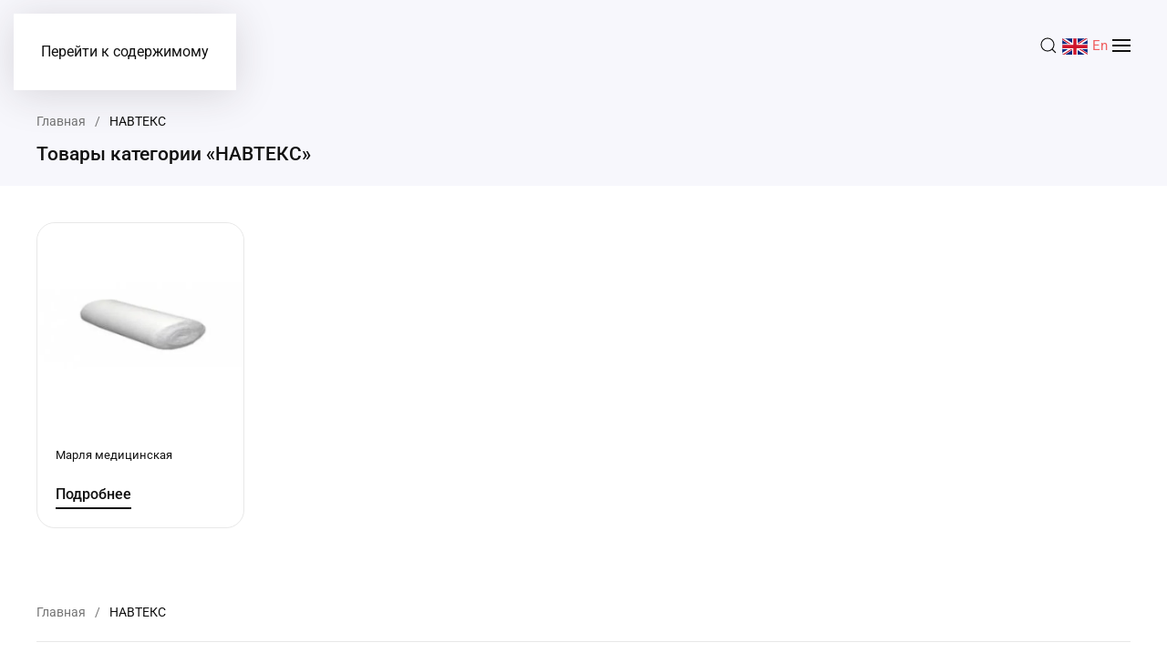

--- FILE ---
content_type: text/html; charset=UTF-8
request_url: https://pharmprovide.kz/product_cat/navteks/
body_size: 17655
content:
<!-- This page is cached by the Hummingbird Performance plugin v3.17.0 - https://wordpress.org/plugins/hummingbird-performance/. --><!DOCTYPE html>
<html lang="ru-RU">
    <head>
        <meta charset="UTF-8">
        <meta name="viewport" content="width=device-width, initial-scale=1">
        <link rel="icon" href="/wp-content/uploads/2024/04/favicon-pharma.png" sizes="any">
                <link rel="icon" href="/wp-content/uploads/2024/04/favicon-pharma.svg" type="image/svg+xml">
                <link rel="apple-touch-icon" href="/wp-content/uploads/2024/04/favicon-pharma.png">
                <title>НАВТЕКС | PharmProvide</title>
<meta name='robots' content='max-image-preview:large' />
<link rel='dns-prefetch' href='//hb.wpmucdn.com' />
<link href='//hb.wpmucdn.com' rel='preconnect' />
<link rel="alternate" type="application/rss+xml" title="PharmProvide &raquo; Лента" href="https://pharmprovide.kz/feed/" />
<link rel="alternate" type="application/rss+xml" title="PharmProvide &raquo; Лента комментариев" href="https://pharmprovide.kz/comments/feed/" />
<link rel="alternate" type="application/rss+xml" title="PharmProvide &raquo; Лента элемента НАВТЕКС таксономии Категория" href="https://pharmprovide.kz/product_cat/navteks/feed/" />
		<style>
			.lazyload,
			.lazyloading {
				max-width: 100%;
			}
		</style>
		<link rel='stylesheet' id='falang-for-yootheme-lite-css' href='https://hb.wpmucdn.com/pharmprovide.kz/97a9282f-92c9-48f2-b94a-cac1db7e84c9.css' media='all' />
<style id='wp-emoji-styles-inline-css'>

	img.wp-smiley, img.emoji {
		display: inline !important;
		border: none !important;
		box-shadow: none !important;
		height: 1em !important;
		width: 1em !important;
		margin: 0 0.07em !important;
		vertical-align: -0.1em !important;
		background: none !important;
		padding: 0 !important;
	}
/*# sourceURL=wp-emoji-styles-inline-css */
</style>
<style id='wp-block-library-inline-css'>
:root{--wp-block-synced-color:#7a00df;--wp-block-synced-color--rgb:122,0,223;--wp-bound-block-color:var(--wp-block-synced-color);--wp-editor-canvas-background:#ddd;--wp-admin-theme-color:#007cba;--wp-admin-theme-color--rgb:0,124,186;--wp-admin-theme-color-darker-10:#006ba1;--wp-admin-theme-color-darker-10--rgb:0,107,160.5;--wp-admin-theme-color-darker-20:#005a87;--wp-admin-theme-color-darker-20--rgb:0,90,135;--wp-admin-border-width-focus:2px}@media (min-resolution:192dpi){:root{--wp-admin-border-width-focus:1.5px}}.wp-element-button{cursor:pointer}:root .has-very-light-gray-background-color{background-color:#eee}:root .has-very-dark-gray-background-color{background-color:#313131}:root .has-very-light-gray-color{color:#eee}:root .has-very-dark-gray-color{color:#313131}:root .has-vivid-green-cyan-to-vivid-cyan-blue-gradient-background{background:linear-gradient(135deg,#00d084,#0693e3)}:root .has-purple-crush-gradient-background{background:linear-gradient(135deg,#34e2e4,#4721fb 50%,#ab1dfe)}:root .has-hazy-dawn-gradient-background{background:linear-gradient(135deg,#faaca8,#dad0ec)}:root .has-subdued-olive-gradient-background{background:linear-gradient(135deg,#fafae1,#67a671)}:root .has-atomic-cream-gradient-background{background:linear-gradient(135deg,#fdd79a,#004a59)}:root .has-nightshade-gradient-background{background:linear-gradient(135deg,#330968,#31cdcf)}:root .has-midnight-gradient-background{background:linear-gradient(135deg,#020381,#2874fc)}:root{--wp--preset--font-size--normal:16px;--wp--preset--font-size--huge:42px}.has-regular-font-size{font-size:1em}.has-larger-font-size{font-size:2.625em}.has-normal-font-size{font-size:var(--wp--preset--font-size--normal)}.has-huge-font-size{font-size:var(--wp--preset--font-size--huge)}.has-text-align-center{text-align:center}.has-text-align-left{text-align:left}.has-text-align-right{text-align:right}.has-fit-text{white-space:nowrap!important}#end-resizable-editor-section{display:none}.aligncenter{clear:both}.items-justified-left{justify-content:flex-start}.items-justified-center{justify-content:center}.items-justified-right{justify-content:flex-end}.items-justified-space-between{justify-content:space-between}.screen-reader-text{border:0;clip-path:inset(50%);height:1px;margin:-1px;overflow:hidden;padding:0;position:absolute;width:1px;word-wrap:normal!important}.screen-reader-text:focus{background-color:#ddd;clip-path:none;color:#444;display:block;font-size:1em;height:auto;left:5px;line-height:normal;padding:15px 23px 14px;text-decoration:none;top:5px;width:auto;z-index:100000}html :where(.has-border-color){border-style:solid}html :where([style*=border-top-color]){border-top-style:solid}html :where([style*=border-right-color]){border-right-style:solid}html :where([style*=border-bottom-color]){border-bottom-style:solid}html :where([style*=border-left-color]){border-left-style:solid}html :where([style*=border-width]){border-style:solid}html :where([style*=border-top-width]){border-top-style:solid}html :where([style*=border-right-width]){border-right-style:solid}html :where([style*=border-bottom-width]){border-bottom-style:solid}html :where([style*=border-left-width]){border-left-style:solid}html :where(img[class*=wp-image-]){height:auto;max-width:100%}:where(figure){margin:0 0 1em}html :where(.is-position-sticky){--wp-admin--admin-bar--position-offset:var(--wp-admin--admin-bar--height,0px)}@media screen and (max-width:600px){html :where(.is-position-sticky){--wp-admin--admin-bar--position-offset:0px}}

/*# sourceURL=wp-block-library-inline-css */
</style><link rel='stylesheet' id='wc-blocks-style-css' href='https://hb.wpmucdn.com/pharmprovide.kz/d3cbe64a-11cc-419e-b65a-512ec4bc1f8c.css' media='all' />
<style id='global-styles-inline-css'>
:root{--wp--preset--aspect-ratio--square: 1;--wp--preset--aspect-ratio--4-3: 4/3;--wp--preset--aspect-ratio--3-4: 3/4;--wp--preset--aspect-ratio--3-2: 3/2;--wp--preset--aspect-ratio--2-3: 2/3;--wp--preset--aspect-ratio--16-9: 16/9;--wp--preset--aspect-ratio--9-16: 9/16;--wp--preset--color--black: #000000;--wp--preset--color--cyan-bluish-gray: #abb8c3;--wp--preset--color--white: #ffffff;--wp--preset--color--pale-pink: #f78da7;--wp--preset--color--vivid-red: #cf2e2e;--wp--preset--color--luminous-vivid-orange: #ff6900;--wp--preset--color--luminous-vivid-amber: #fcb900;--wp--preset--color--light-green-cyan: #7bdcb5;--wp--preset--color--vivid-green-cyan: #00d084;--wp--preset--color--pale-cyan-blue: #8ed1fc;--wp--preset--color--vivid-cyan-blue: #0693e3;--wp--preset--color--vivid-purple: #9b51e0;--wp--preset--gradient--vivid-cyan-blue-to-vivid-purple: linear-gradient(135deg,rgb(6,147,227) 0%,rgb(155,81,224) 100%);--wp--preset--gradient--light-green-cyan-to-vivid-green-cyan: linear-gradient(135deg,rgb(122,220,180) 0%,rgb(0,208,130) 100%);--wp--preset--gradient--luminous-vivid-amber-to-luminous-vivid-orange: linear-gradient(135deg,rgb(252,185,0) 0%,rgb(255,105,0) 100%);--wp--preset--gradient--luminous-vivid-orange-to-vivid-red: linear-gradient(135deg,rgb(255,105,0) 0%,rgb(207,46,46) 100%);--wp--preset--gradient--very-light-gray-to-cyan-bluish-gray: linear-gradient(135deg,rgb(238,238,238) 0%,rgb(169,184,195) 100%);--wp--preset--gradient--cool-to-warm-spectrum: linear-gradient(135deg,rgb(74,234,220) 0%,rgb(151,120,209) 20%,rgb(207,42,186) 40%,rgb(238,44,130) 60%,rgb(251,105,98) 80%,rgb(254,248,76) 100%);--wp--preset--gradient--blush-light-purple: linear-gradient(135deg,rgb(255,206,236) 0%,rgb(152,150,240) 100%);--wp--preset--gradient--blush-bordeaux: linear-gradient(135deg,rgb(254,205,165) 0%,rgb(254,45,45) 50%,rgb(107,0,62) 100%);--wp--preset--gradient--luminous-dusk: linear-gradient(135deg,rgb(255,203,112) 0%,rgb(199,81,192) 50%,rgb(65,88,208) 100%);--wp--preset--gradient--pale-ocean: linear-gradient(135deg,rgb(255,245,203) 0%,rgb(182,227,212) 50%,rgb(51,167,181) 100%);--wp--preset--gradient--electric-grass: linear-gradient(135deg,rgb(202,248,128) 0%,rgb(113,206,126) 100%);--wp--preset--gradient--midnight: linear-gradient(135deg,rgb(2,3,129) 0%,rgb(40,116,252) 100%);--wp--preset--font-size--small: 13px;--wp--preset--font-size--medium: 20px;--wp--preset--font-size--large: 36px;--wp--preset--font-size--x-large: 42px;--wp--preset--spacing--20: 0.44rem;--wp--preset--spacing--30: 0.67rem;--wp--preset--spacing--40: 1rem;--wp--preset--spacing--50: 1.5rem;--wp--preset--spacing--60: 2.25rem;--wp--preset--spacing--70: 3.38rem;--wp--preset--spacing--80: 5.06rem;--wp--preset--shadow--natural: 6px 6px 9px rgba(0, 0, 0, 0.2);--wp--preset--shadow--deep: 12px 12px 50px rgba(0, 0, 0, 0.4);--wp--preset--shadow--sharp: 6px 6px 0px rgba(0, 0, 0, 0.2);--wp--preset--shadow--outlined: 6px 6px 0px -3px rgb(255, 255, 255), 6px 6px rgb(0, 0, 0);--wp--preset--shadow--crisp: 6px 6px 0px rgb(0, 0, 0);}:where(.is-layout-flex){gap: 0.5em;}:where(.is-layout-grid){gap: 0.5em;}body .is-layout-flex{display: flex;}.is-layout-flex{flex-wrap: wrap;align-items: center;}.is-layout-flex > :is(*, div){margin: 0;}body .is-layout-grid{display: grid;}.is-layout-grid > :is(*, div){margin: 0;}:where(.wp-block-columns.is-layout-flex){gap: 2em;}:where(.wp-block-columns.is-layout-grid){gap: 2em;}:where(.wp-block-post-template.is-layout-flex){gap: 1.25em;}:where(.wp-block-post-template.is-layout-grid){gap: 1.25em;}.has-black-color{color: var(--wp--preset--color--black) !important;}.has-cyan-bluish-gray-color{color: var(--wp--preset--color--cyan-bluish-gray) !important;}.has-white-color{color: var(--wp--preset--color--white) !important;}.has-pale-pink-color{color: var(--wp--preset--color--pale-pink) !important;}.has-vivid-red-color{color: var(--wp--preset--color--vivid-red) !important;}.has-luminous-vivid-orange-color{color: var(--wp--preset--color--luminous-vivid-orange) !important;}.has-luminous-vivid-amber-color{color: var(--wp--preset--color--luminous-vivid-amber) !important;}.has-light-green-cyan-color{color: var(--wp--preset--color--light-green-cyan) !important;}.has-vivid-green-cyan-color{color: var(--wp--preset--color--vivid-green-cyan) !important;}.has-pale-cyan-blue-color{color: var(--wp--preset--color--pale-cyan-blue) !important;}.has-vivid-cyan-blue-color{color: var(--wp--preset--color--vivid-cyan-blue) !important;}.has-vivid-purple-color{color: var(--wp--preset--color--vivid-purple) !important;}.has-black-background-color{background-color: var(--wp--preset--color--black) !important;}.has-cyan-bluish-gray-background-color{background-color: var(--wp--preset--color--cyan-bluish-gray) !important;}.has-white-background-color{background-color: var(--wp--preset--color--white) !important;}.has-pale-pink-background-color{background-color: var(--wp--preset--color--pale-pink) !important;}.has-vivid-red-background-color{background-color: var(--wp--preset--color--vivid-red) !important;}.has-luminous-vivid-orange-background-color{background-color: var(--wp--preset--color--luminous-vivid-orange) !important;}.has-luminous-vivid-amber-background-color{background-color: var(--wp--preset--color--luminous-vivid-amber) !important;}.has-light-green-cyan-background-color{background-color: var(--wp--preset--color--light-green-cyan) !important;}.has-vivid-green-cyan-background-color{background-color: var(--wp--preset--color--vivid-green-cyan) !important;}.has-pale-cyan-blue-background-color{background-color: var(--wp--preset--color--pale-cyan-blue) !important;}.has-vivid-cyan-blue-background-color{background-color: var(--wp--preset--color--vivid-cyan-blue) !important;}.has-vivid-purple-background-color{background-color: var(--wp--preset--color--vivid-purple) !important;}.has-black-border-color{border-color: var(--wp--preset--color--black) !important;}.has-cyan-bluish-gray-border-color{border-color: var(--wp--preset--color--cyan-bluish-gray) !important;}.has-white-border-color{border-color: var(--wp--preset--color--white) !important;}.has-pale-pink-border-color{border-color: var(--wp--preset--color--pale-pink) !important;}.has-vivid-red-border-color{border-color: var(--wp--preset--color--vivid-red) !important;}.has-luminous-vivid-orange-border-color{border-color: var(--wp--preset--color--luminous-vivid-orange) !important;}.has-luminous-vivid-amber-border-color{border-color: var(--wp--preset--color--luminous-vivid-amber) !important;}.has-light-green-cyan-border-color{border-color: var(--wp--preset--color--light-green-cyan) !important;}.has-vivid-green-cyan-border-color{border-color: var(--wp--preset--color--vivid-green-cyan) !important;}.has-pale-cyan-blue-border-color{border-color: var(--wp--preset--color--pale-cyan-blue) !important;}.has-vivid-cyan-blue-border-color{border-color: var(--wp--preset--color--vivid-cyan-blue) !important;}.has-vivid-purple-border-color{border-color: var(--wp--preset--color--vivid-purple) !important;}.has-vivid-cyan-blue-to-vivid-purple-gradient-background{background: var(--wp--preset--gradient--vivid-cyan-blue-to-vivid-purple) !important;}.has-light-green-cyan-to-vivid-green-cyan-gradient-background{background: var(--wp--preset--gradient--light-green-cyan-to-vivid-green-cyan) !important;}.has-luminous-vivid-amber-to-luminous-vivid-orange-gradient-background{background: var(--wp--preset--gradient--luminous-vivid-amber-to-luminous-vivid-orange) !important;}.has-luminous-vivid-orange-to-vivid-red-gradient-background{background: var(--wp--preset--gradient--luminous-vivid-orange-to-vivid-red) !important;}.has-very-light-gray-to-cyan-bluish-gray-gradient-background{background: var(--wp--preset--gradient--very-light-gray-to-cyan-bluish-gray) !important;}.has-cool-to-warm-spectrum-gradient-background{background: var(--wp--preset--gradient--cool-to-warm-spectrum) !important;}.has-blush-light-purple-gradient-background{background: var(--wp--preset--gradient--blush-light-purple) !important;}.has-blush-bordeaux-gradient-background{background: var(--wp--preset--gradient--blush-bordeaux) !important;}.has-luminous-dusk-gradient-background{background: var(--wp--preset--gradient--luminous-dusk) !important;}.has-pale-ocean-gradient-background{background: var(--wp--preset--gradient--pale-ocean) !important;}.has-electric-grass-gradient-background{background: var(--wp--preset--gradient--electric-grass) !important;}.has-midnight-gradient-background{background: var(--wp--preset--gradient--midnight) !important;}.has-small-font-size{font-size: var(--wp--preset--font-size--small) !important;}.has-medium-font-size{font-size: var(--wp--preset--font-size--medium) !important;}.has-large-font-size{font-size: var(--wp--preset--font-size--large) !important;}.has-x-large-font-size{font-size: var(--wp--preset--font-size--x-large) !important;}
/*# sourceURL=global-styles-inline-css */
</style>

<style id='classic-theme-styles-inline-css'>
/*! This file is auto-generated */
.wp-block-button__link{color:#fff;background-color:#32373c;border-radius:9999px;box-shadow:none;text-decoration:none;padding:calc(.667em + 2px) calc(1.333em + 2px);font-size:1.125em}.wp-block-file__button{background:#32373c;color:#fff;text-decoration:none}
/*# sourceURL=/wp-includes/css/classic-themes.min.css */
</style>
<link rel='stylesheet' id='wphb-1-css' href='https://hb.wpmucdn.com/pharmprovide.kz/5e397b7c-e999-4588-9577-77d9e238bc38.css' media='all' />
<link rel='stylesheet' id='uaf_client_css-css' href='https://pharmprovide.kz/wp-content/uploads/useanyfont/uaf.css?ver=1748925410' media='all' />
<style id='woocommerce-inline-inline-css'>
.woocommerce form .form-row .required { visibility: visible; }
/*# sourceURL=woocommerce-inline-inline-css */
</style>
<link rel='stylesheet' id='wphb-2-css' href='https://hb.wpmucdn.com/pharmprovide.kz/0bbb6246-729b-46b3-a826-eb058d7d11f0.css' media='all' />
<link href="https://pharmprovide.kz/wp-content/themes/yootheme/css/theme.1.css?ver=1763112524" rel="stylesheet">
<script src="https://hb.wpmucdn.com/pharmprovide.kz/ed331304-901e-4d82-a9d1-5752421a09f1.js" id="wphb-3-js"></script>
<script id="wphb-4-js-extra">
var woocommerce_params = {"ajax_url":"/wp-admin/admin-ajax.php","wc_ajax_url":"/?wc-ajax=%%endpoint%%","i18n_password_show":"\u041f\u043e\u043a\u0430\u0437\u0430\u0442\u044c \u043f\u0430\u0440\u043e\u043b\u044c","i18n_password_hide":"\u0421\u043a\u0440\u044b\u0442\u044c \u043f\u0430\u0440\u043e\u043b\u044c"};;;var wc_add_to_cart_params = {"ajax_url":"/wp-admin/admin-ajax.php","wc_ajax_url":"/?wc-ajax=%%endpoint%%","i18n_view_cart":"\u041f\u0440\u043e\u0441\u043c\u043e\u0442\u0440 \u043a\u043e\u0440\u0437\u0438\u043d\u044b","cart_url":"https://pharmprovide.kz/cart/","is_cart":"","cart_redirect_after_add":"no"};
//# sourceURL=wphb-4-js-extra
</script>
<script src="https://hb.wpmucdn.com/pharmprovide.kz/34c77b73-4cfe-4e44-9a93-e0c5be48ed26.js" id="wphb-4-js"></script>
<link rel="https://api.w.org/" href="https://pharmprovide.kz/wp-json/" /><link rel="alternate" title="JSON" type="application/json" href="https://pharmprovide.kz/wp-json/wp/v2/product_cat/33" /><link rel="EditURI" type="application/rsd+xml" title="RSD" href="https://pharmprovide.kz/xmlrpc.php?rsd" />
<link rel="apple-touch-icon" sizes="180x180" href="/wp-content/uploads/fbrfg/apple-touch-icon.png">
<link rel="icon" type="image/png" sizes="32x32" href="/wp-content/uploads/fbrfg/favicon-32x32.png">
<link rel="icon" type="image/png" sizes="16x16" href="/wp-content/uploads/fbrfg/favicon-16x16.png">
<link rel="manifest" href="/wp-content/uploads/fbrfg/site.webmanifest">
<link rel="mask-icon" href="/wp-content/uploads/fbrfg/safari-pinned-tab.svg" color="#ce382b">
<link rel="shortcut icon" href="/wp-content/uploads/fbrfg/favicon.ico">
<meta name="msapplication-TileColor" content="#ce382b">
<meta name="msapplication-config" content="/wp-content/uploads/fbrfg/browserconfig.xml">
<meta name="theme-color" content="#ffffff">		<script>
			document.documentElement.className = document.documentElement.className.replace('no-js', 'js');
		</script>
				<style>
			.no-js img.lazyload {
				display: none;
			}

			figure.wp-block-image img.lazyloading {
				min-width: 150px;
			}

			.lazyload,
			.lazyloading {
				--smush-placeholder-width: 100px;
				--smush-placeholder-aspect-ratio: 1/1;
				width: var(--smush-image-width, var(--smush-placeholder-width)) !important;
				aspect-ratio: var(--smush-image-aspect-ratio, var(--smush-placeholder-aspect-ratio)) !important;
			}

						.lazyload, .lazyloading {
				opacity: 0;
			}

			.lazyloaded {
				opacity: 1;
				transition: opacity 400ms;
				transition-delay: 0ms;
			}

					</style>
			<noscript><style>.woocommerce-product-gallery{ opacity: 1 !important; }</style></noscript>
	<script type="application/ld+json">{"@context":"https:\/\/schema.org","@graph":[{"@type":"Organization","@id":"https:\/\/pharmprovide.kz\/#schema-publishing-organization","url":"https:\/\/pharmprovide.kz","name":"Pharm Provide","logo":{"@type":"ImageObject","@id":"https:\/\/pharmprovide.kz\/#schema-organization-logo","url":"https:\/\/pharmprovide.kz\/wp-content\/uploads\/2024\/04\/logo-profile-pic-pharm-provide-min.jpg","height":60,"width":60}},{"@type":"WebSite","@id":"https:\/\/pharmprovide.kz\/#schema-website","url":"https:\/\/pharmprovide.kz","name":"PharmProvide","encoding":"UTF-8","potentialAction":{"@type":"SearchAction","target":"https:\/\/pharmprovide.kz\/search\/{search_term_string}\/","query-input":"required name=search_term_string"},"image":{"@type":"ImageObject","@id":"https:\/\/pharmprovide.kz\/#schema-site-logo","url":"https:\/\/pharmprovide.kz\/wp-content\/uploads\/2024\/04\/logo-profile-pic-pharm-provide-min.jpg","height":400,"width":400}},{"@type":"CollectionPage","@id":"https:\/\/pharmprovide.kz\/product_cat\/navteks\/#schema-webpage","isPartOf":{"@id":"https:\/\/pharmprovide.kz\/#schema-website"},"publisher":{"@id":"https:\/\/pharmprovide.kz\/#schema-publishing-organization"},"url":"https:\/\/pharmprovide.kz\/product_cat\/navteks\/","mainEntity":{"@type":"ItemList","itemListElement":[{"@type":"ListItem","position":"1","url":"https:\/\/pharmprovide.kz\/product\/marlya-mediczinskaya\/"}]}},{"@type":"BreadcrumbList","@id":"https:\/\/pharmprovide.kz\/product_cat\/navteks?product_cat=navteks&falang_slug=product_cat\/#breadcrumb","itemListElement":[{"@type":"ListItem","position":1,"name":"Home","item":"https:\/\/pharmprovide.kz"},{"@type":"ListItem","position":2,"name":"\u041a\u0430\u0442\u0430\u043b\u043e\u0433","item":"https:\/\/pharmprovide.kz\/shop\/"},{"@type":"ListItem","position":3,"name":"\u041d\u0410\u0412\u0422\u0415\u041a\u0421"}]}]}</script>
<meta property="og:type" content="object" />
<meta property="og:url" content="https://pharmprovide.kz/product_cat/navteks/" />
<meta property="og:title" content="НАВТЕКС | PharmProvide" />
<meta name="twitter:card" content="summary" />
<meta name="twitter:title" content="НАВТЕКС | PharmProvide" />
<!-- /SEO -->
<link rel="alternate" href="https://pharmprovide.kz/product_cat/navteks/" hreflang="ru-RU" />
<link rel="alternate" href="https://pharmprovide.kz/en/product_cat/navteks/" hreflang="en-US" />
<style type="text/css">.broken_link, a.broken_link {
	text-decoration: line-through;
}</style><!--FONTAWESOME--->
	<script src="https://kit.fontawesome.com/4f9ddd82ce.js" crossorigin="anonymous" async></script>
<!----FONT AWESOME ENDS-----><script src="https://pharmprovide.kz/wp-content/themes/yootheme/vendor/assets/uikit/dist/js/uikit.min.js?ver=4.5.31"></script>
<script src="https://pharmprovide.kz/wp-content/themes/yootheme/vendor/assets/uikit/dist/js/uikit-icons-design-escapes.min.js?ver=4.5.31"></script>
<script src="https://pharmprovide.kz/wp-content/themes/yootheme/js/theme.js?ver=4.5.31"></script>
<script>window.yootheme ||= {}; var $theme = yootheme.theme = {"i18n":{"close":{"label":"\u0417\u0430\u043a\u0440\u044b\u0442\u044c","0":"yootheme"},"totop":{"label":"Back to top","0":"yootheme"},"marker":{"label":"Open","0":"yootheme"},"navbarToggleIcon":{"label":"\u041e\u0442\u043a\u0440\u044b\u0442\u044c \u043c\u0435\u043d\u044e","0":"yootheme"},"paginationPrevious":{"label":"\u041f\u0440\u0435\u0434\u044b\u0434\u0443\u0449\u0430\u044f \u0441\u0442\u0440\u0430\u043d\u0438\u0446\u0430","0":"yootheme"},"paginationNext":{"label":"\u0421\u043b\u0435\u0434\u0443\u044e\u0449\u0430\u044f \u0441\u0442\u0440\u0430\u043d\u0438\u0446\u0430","0":"yootheme"},"searchIcon":{"toggle":"\u041e\u0442\u043a\u0440\u044b\u0442\u044c \u043f\u043e\u0438\u0441\u043a","submit":"\u0418\u0441\u043a\u0430\u0442\u044c"},"slider":{"next":"\u0421\u043b\u0435\u0434\u0443\u044e\u0449\u0438\u0439 \u0441\u043b\u0430\u0439\u0434","previous":"\u041f\u0440\u0435\u0434\u044b\u0434\u0443\u0449\u0438\u0439 \u0441\u043b\u0430\u0439\u0434","slideX":"\u0421\u043b\u0430\u0439\u0434 %s","slideLabel":"%s \u0438\u0437 %s"},"slideshow":{"next":"\u0421\u043b\u0435\u0434\u0443\u044e\u0449\u0438\u0439 \u0441\u043b\u0430\u0439\u0434","previous":"\u041f\u0440\u0435\u0434\u044b\u0434\u0443\u0449\u0438\u0439 \u0441\u043b\u0430\u0439\u0434","slideX":"\u0421\u043b\u0430\u0439\u0434 %s","slideLabel":"%s \u0438\u0437 %s"},"lightboxPanel":{"next":"\u0421\u043b\u0435\u0434\u0443\u044e\u0449\u0438\u0439 \u0441\u043b\u0430\u0439\u0434","previous":"\u041f\u0440\u0435\u0434\u044b\u0434\u0443\u0449\u0438\u0439 \u0441\u043b\u0430\u0439\u0434","slideLabel":"%s \u0438\u0437 %s","close":"\u0417\u0430\u043a\u0440\u044b\u0442\u044c"}}};</script>
<script>// Icons for SlideNav
const addUIkitIcon = (name, svgPath) => {
  UIkit.icon.add(name, svgPath);
};

addUIkitIcon('slidenav-next', '<svg width="24" height="24" xmlns="http://www.w3.org/2000/svg"><path d="M16.8621 5.09313L23.6897 11.6104C23.8836 11.8043 24 12.0371 24 12.3087C24 12.5414 23.8836 12.7742 23.6897 12.9681L16.8621 19.4854C16.5129 19.8345 15.8922 19.8345 15.5431 19.4466C15.194 19.0974 15.194 18.4768 15.5819 18.1276L20.7414 13.2397H0.931034C0.387931 13.2397 0 12.813 0 12.3087C0 11.7655 0.387931 11.3776 0.931034 11.3776H20.7414L15.5819 6.45089C15.194 6.10175 15.194 5.48106 15.5431 5.13193C15.8922 4.744 16.4741 4.744 16.8621 5.09313Z"/></svg>');
addUIkitIcon('slidenav-previous', '<svg width="24" height="24" xmlns="http://www.w3.org/2000/svg"><path d="M7.13793 5.09313L0.310345 11.6104C0.116379 11.8043 0 12.0371 0 12.3087C0 12.5414 0.116379 12.7742 0.310345 12.9681L7.13793 19.4854C7.48707 19.8345 8.10776 19.8345 8.4569 19.4466C8.80603 19.0974 8.80603 18.4768 8.4181 18.1276L3.25862 13.2397H23.069C23.6121 13.2397 24 12.813 24 12.3087C24 11.7655 23.6121 11.3776 23.069 11.3776H3.25862L8.4181 6.45089C8.80603 6.10175 8.80603 5.48106 8.4569 5.13193C8.10776 4.744 7.52586 4.744 7.13793 5.09313Z"/></svg>');

// Social Share
const setupShareButtons = (suffix = '') => {
  const title = encodeURIComponent(document.title);
  const url = encodeURIComponent(location.protocol + '//' + location.host + location.pathname);
  const twitterUserName = 'BGazizoff';

  const setShareAttr = (id, href, additionalAttrs = {}) => {
    const el = document.getElementById(id + suffix);
    el.setAttribute('href', href);
    el.setAttribute('target', '_blank');
    for (let attr in additionalAttrs) {
      el.setAttribute(attr, additionalAttrs[attr]);
    }
  };

  setShareAttr('fb-share', 'https://www.facebook.com/sharer/sharer.php?u=' + url);
  setShareAttr('tg-share', 'https://t.me/share/url?url=' + url + "&text=" + title);
  setShareAttr('tw-share', 'https://twitter.com/intent/tweet?text=' + title + '&url=' + url + '&via=' + twitterUserName);
  setShareAttr('li-share', 'https://www.linkedin.com/sharing/share-offsite/?url=' + url + '&text=' + title);
  setShareAttr('cl-share', '#', {
    "onclick": "copyToClipboard()",
    "uk-toggle": "target: #copied; animation: uk-animation-fade"
  });
};

window.addEventListener('load', () => {
  setupShareButtons();
  setupShareButtons('-mobile');
});

const copyAction = (id, targetClass) => {
  const copyElem = document.getElementById(id);
  navigator.clipboard.writeText(window.location.href);
  document.querySelector(targetClass).innerHTML = '<i class="fa-lg fa-solid fa-check"></i>';
};

function copyMe() {
  copyAction("copyme", ".copyyou");
};

function copyMeMobile() {
  copyAction("copyme-mobile", ".copyyou-mobile");
};</script>		<style id="wp-custom-css">
			@media (min-width: 960px) and (max-width: 1524px) {
    .tm-header {
        display: none !important;
    }

    .tm-header-mobile {
        display: block !important;
    }
}



/* MOBILE MENU STARTS */
 @media(max-width:960px){
     .menu-item > a> .uk-icon> svg{
    min-width:20px;
    }
	 	ul.uk-nav.uk-nav-default.uk-nav-divider.uk-nav-accordion a{
font-weight:500;
		line-height:1.5;
		font-size:18px;
	}
}
/* MOBILE MENU ENDS */

/* ACCORDION ICON STARTS */
.uk-card-primary.uk-card-body .uk-accordion-title::before {
  color: #fff;
	background-image: none;
}
.uk-card-primary.uk-card-body .uk-open > .uk-accordion-title::before {
  color: #fff;
	background-image: none;
}
.uk-accordion-title::before {
  content: "";
  font-family: "Font Awesome 6 Pro";
    font-weight: 400;
    color: #ce382b;
  margin-left: 10px;
  float: right;
  background-image: url("");
}
.uk-open > .uk-accordion-title::before {
  background-image: url("");
      content: "";
  font-family: "Font Awesome 6 Pro";
    font-weight: 400;
    content: "\f068";
}
 .uk-open>.uk-accordion-title::before {
     content: "\f077";
}
 .uk-accordion-title::before {
     content: "\f078";
}
/* ACCORDION ICON ENDS*/

/* =========FORMINATOR STARTS========== */

label.forminator-label {
    position: relative !important;
    display: inline !important;
    margin-left: 10px !important;
    width: auto !important;
    background-color: #fff !important;
    top: 13px !important;
    left: 0 !important;
    transform: translateY(-50%) !important;
    line-height: 0 !important;
    padding: 5px 4px !important;
    transition: all 0.15s ease-out !important;
    z-index: 4 !important;
    color: #738296 !important;
}

.forminator-error-message, .select2-selection, .forminator-input, .forminator-textarea {
    border-radius: 9px !important;
}

.select2-selection, .forminator-textarea, .forminator-input {
    padding: 12px 15px !important;
}

.forminator-button-submit:hover, 
.forminator-button-submit, 
.forminator-button-next, 
.forminator-button-back {
    box-shadow: none !important;
    border-radius: 25px!important;
    padding: 15px!important;
    width: 100%;
		font-weight:600 !important;
}


.forminator-button-next, 
.forminator-button-back, 
.forminator-pagination-footer > .forminator-button-submit {
    width: 49% !important;
}

@media (max-width: 782px) {
    .forminator-ui.forminator-custom-form[data-design=default] .forminator-button {
        width: 100%;
        margin: 0 0 10px 0;
    }
}

span.forminator-checkbox-label, 
span.forminator-radio-label {
    margin-left: 0;
    cursor: pointer;
    padding: 10px 15px;
}

.forminator-checkbox-box~span, 
.forminator-radio-bullet~span {
    width: 100%;
    padding-right: 9%;
}

.forminator-field > .forminator-checkbox, 
.forminator-field > .forminator-radio {
    flex-wrap: wrap;
    margin: 0;
    padding: 0;
    list-style: none;
}

.forminator-checkbox-box, 
.forminator-radio-bullet {
    display: none;
}

.forminator-field > label.forminator-checkbox, 
.forminator-field > label.forminator-radio {
    margin-bottom: 7px;
}

.forminator-checkbox, 
.forminator-radio {
    background-color: #F6F9FD;
    position: relative;
    line-height: 40px;
    border-radius: 9px ;
    font-size: 17px;
    color: #3c3e4d;
}

.forminator-checkbox:has(> input:hover:not(:checked)), 
.forminator-radio:has(> input:hover:not(:checked)) {
    background-color: #EFF4FB;
}

.forminator-checkbox:has(> input:checked), 
.forminator-radio:has(> input:checked) {
    background-color: #0554ca;
    color: #fff;
}

.forminator-checkbox:has(> input:checked)::before, 
.forminator-radio:has(> input:checked)::before {
    font-family: "Font Awesome 6 Pro";
    font-size: 19px;
    color: #fff;
    content: "\f00c";
    position: absolute;
    right: 14px;
}

/* BASIC STYLES */
strong, b {
    color: #0d1d32;
}

/* CHECK CIRCLE LIST */
.gd-list-check {
    padding-left: 3px;
    list-style: none;
    margin-left: 21px;
}

.gd-list-check> li::before {
    font-family: 'Font Awesome 6 Pro';
    content: '\f058';
    font-weight: 700;
    color: #ce382b;
    margin-right: 5px;
    margin-left: -21px;
}		</style>
		    <link rel='stylesheet' id='wphb-5-css' href='https://hb.wpmucdn.com/pharmprovide.kz/c8672de9-f3c7-4f7b-b2c3-e399de6cda70.css' media='all' />
<link rel='stylesheet' id='buttons-css' href='https://hb.wpmucdn.com/pharmprovide.kz/67b6a670-4ce5-4aa4-a8aa-65c9d45725f3.css' media='all' />
</head>
    <body class="archive tax-product_cat term-navteks term-33 wp-theme-yootheme wp-child-theme-yootheme-child  theme-yootheme woocommerce woocommerce-page woocommerce-no-js">


        
        <div class="uk-hidden-visually uk-notification uk-notification-top-left uk-width-auto">
            <div class="uk-notification-message">
                <a href="#tm-main" class="uk-link-reset">Перейти к содержимому</a>
            </div>
        </div>

        
        
        <div class="tm-page">

                        


<header class="tm-header-mobile uk-hidden@m tm-header-overlay" uk-header uk-inverse="target: .uk-navbar-container; sel-active: .uk-navbar-transparent">


    
        <div class="uk-navbar-container uk-navbar-transparent">

            <div class="uk-container uk-container-expand">
                <nav class="uk-navbar" uk-navbar="{&quot;align&quot;:&quot;left&quot;,&quot;container&quot;:&quot;.tm-header-mobile&quot;,&quot;boundary&quot;:&quot;.tm-header-mobile .uk-navbar-container&quot;}">

                                        <div class="uk-navbar-left ">

                                                    <a href="https://pharmprovide.kz/" aria-label="Вернуться в начало" class="uk-logo uk-navbar-item">
    <img alt="Logo here" width="170" height="37" data-src="/wp-content/uploads/2024/04/pharm-provide-logo.svg" src="[data-uri]" class="lazyload" style="--smush-placeholder-width: 170px; --smush-placeholder-aspect-ratio: 170/37;"><img class="uk-logo-inverse lazyload" alt="Logo here" width="170" height="37" data-src="/wp-content/uploads/2024/04/pharm-provide-logo-inverse.svg" src="[data-uri]" style="--smush-placeholder-width: 170px; --smush-placeholder-aspect-ratio: 170/37;"></a>                        
                        
                        
                    </div>
                    
                    
                                        <div class="uk-navbar-right">

                                                    

    <a class="uk-navbar-toggle" href="#search-0-search" uk-search-icon uk-toggle></a>

    <div uk-modal id="search-0-search" class="uk-modal">
        <div class="uk-modal-dialog uk-modal-body">

            
            
                <form id="search-0" action="https://pharmprovide.kz/" method="get" role="search" class="uk-search uk-width-1-1 uk-search-medium"><span uk-search-icon></span><input name="s" placeholder="Поиск" required aria-label="Поиск" type="search" class="uk-search-input" autofocus></form>
                
            
        </div>
    </div>

                        
                                                    
<div class="uk-navbar-item widget widget_falang" id="falang-2">

    
    <ul class="falang-language-switcher lang-h"><li><a class="" href="https://pharmprovide.kz/en/product_cat/navteks/"><img data-src="https://pharmprovide.kz/wp-content/uploads/2024/04/eng-pharmprovide.svg" alt="En" width="33px" height="22px" src="[data-uri]" class="lazyload" style="--smush-placeholder-width: 33px; --smush-placeholder-aspect-ratio: 33/22;" />En</a></li>
</ul>

</div>
<a uk-toggle href="#tm-dialog-mobile" class="uk-navbar-toggle uk-navbar-toggle-animate">

        
        <div uk-navbar-toggle-icon></div>

        
    </a>                        
                    </div>
                    
                </nav>
            </div>

        </div>

    



    
    
        <div id="tm-dialog-mobile" class="uk-dropbar uk-dropbar-top" uk-drop="{&quot;clsDrop&quot;:&quot;uk-dropbar&quot;,&quot;flip&quot;:&quot;false&quot;,&quot;container&quot;:&quot;.tm-header-mobile&quot;,&quot;target-y&quot;:&quot;.tm-header-mobile .uk-navbar-container&quot;,&quot;mode&quot;:&quot;click&quot;,&quot;target-x&quot;:&quot;.tm-header-mobile .uk-navbar-container&quot;,&quot;stretch&quot;:true,&quot;pos&quot;:&quot;bottom-left&quot;,&quot;bgScroll&quot;:&quot;false&quot;,&quot;animation&quot;:&quot;reveal-top&quot;,&quot;animateOut&quot;:true,&quot;duration&quot;:300,&quot;toggle&quot;:&quot;false&quot;}">

        <div class="tm-height-min-1-1 uk-flex uk-flex-column">

            
                        <div class="uk-margin-auto-bottom">
                
<div class="uk-grid uk-child-width-1-1" uk-grid>    <div>
<div class="uk-panel widget widget_custom_html" id="custom_html-3">

    
    <div class="textwidget custom-html-widget"><div class="uk-margin-small-bottom"><a class="uk-button uk-button-primary" href="#zakaz" uk-toggle> Заказать звонок </a></div>
<p class="uk-margin-remove"><span class="uk-text-small">Пн - Пт: с 08:30 до 17:00</span><br>
	<span class="uk-h5"><i class="fa-solid fa-phone fa-fw"></i> &nbsp;+ 7 (727) 247-11-35</span><br>
	<span class="uk-h5"><i class="fab fa-whatsapp fa-lg fa-fw"></i><a class="uk-link-reset" href="https://wa.me/+77710270909"> +7 (771) 027-09-09</a></span></p></div>
</div>
</div>    <div>
<div class="uk-panel widget widget_nav_menu" id="nav_menu-4">

    
    
<ul class="uk-nav uk-nav-default uk-nav-divider">
    
	<li class="menu-item menu-item-type-post_type menu-item-object-page menu-item-home"><a href="https://pharmprovide.kz/">Главная</a></li>
	<li class="menu-item menu-item-type-post_type menu-item-object-page"><a href="https://pharmprovide.kz/shop/">Каталог</a></li>
	<li class="menu-item menu-item-type-post_type menu-item-object-page"><a href="https://pharmprovide.kz/akczii/">Акции</a></li>
	<li class="menu-item menu-item-type-post_type menu-item-object-page"><a href="https://pharmprovide.kz/o-nas/">О нас</a></li>
	<li class="menu-item menu-item-type-post_type menu-item-object-page"><a href="https://pharmprovide.kz/karera/">Карьера</a></li>
	<li class="menu-item menu-item-type-post_type menu-item-object-page"><a href="https://pharmprovide.kz/blog/">Новости</a></li>
	<li class="menu-item menu-item-type-post_type menu-item-object-page"><a href="https://pharmprovide.kz/contact/">Контакты</a></li></ul>

</div>
</div></div>            </div>
            
                        <div class="uk-grid-margin">
                
<div class="uk-panel widget widget_custom_html" id="custom_html-4">

    
    <div class="textwidget custom-html-widget"><p class="uk-text-small">© 2026 PharmProvide. Все права защищены. <a href="/legal/">Правовая информация</a>. Разработка сайта: <a target="_blank" href="https://gazizoff.com/" rel="noopener"> Gazizoff Digital</a>.</p></div>
</div>
            </div>
            
        </div>

    </div>
    

</header>




<header class="tm-header uk-visible@m tm-header-overlay" uk-header uk-inverse="target: .uk-navbar-container, .tm-headerbar; sel-active: .uk-navbar-transparent, .tm-headerbar">



    
        <div class="uk-navbar-container uk-navbar-transparent">

            <div class="uk-container uk-container-expand">
                <nav class="uk-navbar" uk-navbar="{&quot;align&quot;:&quot;left&quot;,&quot;container&quot;:&quot;.tm-header&quot;,&quot;boundary&quot;:&quot;.tm-header .uk-navbar-container&quot;}">

                                        <div class="uk-navbar-left ">

                                                    <a href="https://pharmprovide.kz/" aria-label="Вернуться в начало" class="uk-logo uk-navbar-item">
    <img alt="Logo here" width="190" height="42" data-src="/wp-content/uploads/2024/04/pharm-provide-logo.svg" src="[data-uri]" class="lazyload" style="--smush-placeholder-width: 190px; --smush-placeholder-aspect-ratio: 190/42;"><img class="uk-logo-inverse lazyload" alt="Logo here" width="190" height="42" data-src="/wp-content/uploads/2024/04/pharm-provide-logo-inverse.svg" src="[data-uri]" style="--smush-placeholder-width: 190px; --smush-placeholder-aspect-ratio: 190/42;"></a>                        
                        
                        
                    </div>
                    
                                        <div class="uk-navbar-center">

                        
                                                    
<ul class="uk-navbar-nav">
    
	<li class="menu-item menu-item-type-post_type menu-item-object-page menu-item-home"><a href="https://pharmprovide.kz/">Главная</a></li>
	<li class="menu-item menu-item-type-post_type menu-item-object-page"><a href="https://pharmprovide.kz/shop/">Каталог</a></li>
	<li class="menu-item menu-item-type-post_type menu-item-object-page"><a href="https://pharmprovide.kz/akczii/">Акции</a></li>
	<li class="menu-item menu-item-type-post_type menu-item-object-page"><a href="https://pharmprovide.kz/o-nas/">О нас</a></li>
	<li class="menu-item menu-item-type-post_type menu-item-object-page"><a href="https://pharmprovide.kz/blog/">Новости</a></li>
	<li class="menu-item menu-item-type-post_type menu-item-object-page"><a href="https://pharmprovide.kz/karera/">Карьера</a></li>
	<li class="menu-item menu-item-type-post_type menu-item-object-page"><a href="https://pharmprovide.kz/contact/">Контакты</a></li></ul>
                        
                    </div>
                    
                                        <div class="uk-navbar-right">

                        
                                                    
<div class="uk-navbar-item widget widget_custom_html" id="custom_html-7">

    
    <div class="textwidget custom-html-widget"><p class="uk-margin-remove"><span class="uk-text-small">Пн - Пт: с 08:30 до 17:00</span><br>
	<span class="uk-h5 uk-link-reset"><a href="tel:+ 7 (771) 027-09-09"> <i class="fa-solid fa-phone"></i> + 7 (771) 027-09-09</a></span>
</p></div>
</div>

<div class="uk-navbar-item widget widget_custom_html" id="custom_html-6">

    
    <div class="textwidget custom-html-widget"><a class="uk-button uk-button-small uk-button-primary" href="#zakaz" uk-toggle> Заказать звонок </a></div>
</div>

<div class="uk-navbar-item widget widget_falang" id="falang-3">

    
    <ul class="falang-language-switcher lang-h"><li><a class="" href="https://pharmprovide.kz/en/product_cat/navteks/"><img data-src="https://pharmprovide.kz/wp-content/uploads/2024/04/eng-pharmprovide.svg" alt="En" width="33px" height="22px" src="[data-uri]" class="lazyload" style="--smush-placeholder-width: 33px; --smush-placeholder-aspect-ratio: 33/22;" />En</a></li>
</ul>

</div>
                        
                    </div>
                    
                </nav>
            </div>

        </div>

    







</header>

            
            
            <main id="tm-main" >

                <!-- Builder #template-62TGJkEu --><style class="uk-margin-remove-adjacent">#template-62TGJkEu\#0 .el-image{width: 100%;}</style>
<div class="uk-section-muted uk-inverse-dark uk-section uk-section-xsmall">
    
        
        
        
            
                                <div class="uk-container">                
                    <div class="uk-grid tm-grid-expand uk-child-width-1-1 uk-grid-margin">
<div class="uk-width-1-1">
    
        
            
            
            
                
                    

<nav aria-label="Хлебные крошки" class="uk-margin-remove-bottom">
    <ul class="uk-breadcrumb uk-margin-remove-bottom" vocab="https://schema.org/" typeof="BreadcrumbList">
    
            <li property="itemListElement" typeof="ListItem">            <a href="https://pharmprovide.kz/" property="item" typeof="WebPage"><span property="name">Главная</span></a>
            <meta property="position" content="1">
            </li>    
            <li property="itemListElement" typeof="ListItem">            <span property="name" aria-current="page">НАВТЕКС</span>            <meta property="position" content="2">
            </li>    
    </ul>
</nav>

<h1 class="uk-h4 uk-margin-small">        Товары категории &#171;НАВТЕКС&#187;    </h1>
                
            
        
    
</div></div>
                                </div>                
            
        
    
</div>
<div class="uk-section-default uk-section uk-section-small">
    
        
        
        
            
                                <div class="uk-container">                
                    <div class="uk-grid tm-grid-expand uk-child-width-1-1 uk-grid-margin">
<div class="uk-width-1-1">
    
        
            
            
            
                
                    
<div id="template-62TGJkEu#0" class="uk-margin">
    
        <div class="uk-grid uk-child-width-1-1 uk-child-width-1-5@m uk-grid-small uk-grid-match">                <div>
<div class="el-item uk-flex uk-flex-column">
        <a class="uk-flex-1 uk-card uk-card-secondary uk-card-small uk-card-hover uk-link-toggle" href="https://pharmprovide.kz/product/marlya-mediczinskaya/">    
        
            
                
            
            
                                <div class="uk-card-media-top">

    
                <picture>
<source type="image/webp" data-srcset="/wp-content/themes/yootheme/cache/43/marlya_medicinskaya-43e252e1.webp 500w" data-sizes="(min-width: 500px) 500px">
<img decoding="async" data-src="/wp-content/themes/yootheme/cache/0b/marlya_medicinskaya-0b6dbb39.jpeg" width="500" height="500" alt class="el-image lazyload" src="[data-uri]" style="--smush-placeholder-width: 500px; --smush-placeholder-aspect-ratio: 500/500;">
</picture>        
        
    
</div>                
                                <div class="uk-card-body uk-margin-remove-first-child">                
                    

        
                <h3 class="el-title uk-h6 uk-margin-top uk-margin-remove-bottom">                        Марля медицинская                    </h3>        
        
    
        
        
        
        
                <div class="uk-margin-top"><div class="el-link uk-button uk-button-text">Подробнее</div></div>        

                                </div>                
                
            
        
        </a>    
</div></div>
                </div>
    
</div>
                
            
        
    
</div></div>
                                </div>                
            
        
    
</div>        
            </main>

            
                        <footer>
                <!-- Builder #footer --><style class="uk-margin-remove-adjacent">@media(max-width:960px){#footer\#0{margin-right:33px; margin-left:33px;}}@media(max-width:640px){#footer\#0{margin-right:15px; margin-left:15px;}}</style>
<div class="uk-section-default uk-section uk-section-small">
    
        
        
        
            
                                <div class="uk-container">                
                    <div class="uk-grid tm-grid-expand uk-child-width-1-1 uk-grid-margin">
<div class="uk-width-1-1">
    
        
            
            
            
                
                    

<nav aria-label="Хлебные крошки">
    <ul class="uk-breadcrumb uk-margin-remove-bottom" vocab="https://schema.org/" typeof="BreadcrumbList">
    
            <li property="itemListElement" typeof="ListItem">            <a href="https://pharmprovide.kz/" property="item" typeof="WebPage"><span property="name">Главная</span></a>
            <meta property="position" content="1">
            </li>    
            <li property="itemListElement" typeof="ListItem">            <span property="name" aria-current="page">НАВТЕКС</span>            <meta property="position" content="2">
            </li>    
    </ul>
</nav>
<hr class="uk-margin-remove-bottom"><div><div id="zakaz" uk-modal>
    <div class="uk-modal-dialog uk-modal-body">
        <button class="uk-modal-close-default" type="button" uk-close></button>
        <div class="uk-h2">Заказать звонок</div>
        <p>Заполните форму заказа звонка и мы свяжемся с вами в ближайшее время.</p>
<div class="forminator-ui forminator-custom-form forminator-custom-form-532 forminator-design--default forminator-enclosed forminator_ajax" data-forminator-render="0" data-form="forminator-module-532" data-uid="696761696d316"><br/></div><form
				id="forminator-module-532"
				class="forminator-ui forminator-custom-form forminator-custom-form-532 forminator-design--default forminator-enclosed forminator_ajax"
				method="post"
				data-forminator-render="0"
				data-form-id="532"
				 data-color-option="default" data-design="default" data-grid="enclosed" style="display: none;"
				data-uid="696761696d316"
			><div role="alert" aria-live="polite" class="forminator-response-message forminator-error" aria-hidden="true"></div><div class="forminator-row"><div id="name-1" class="forminator-field-name forminator-col forminator-col-12 "><div class="forminator-field"><label for="forminator-field-name-1_696761696d316" id="forminator-field-name-1_696761696d316-label" class="forminator-label">Имя <span class="forminator-required">*</span></label><input type="text" name="name-1" value="" placeholder="Пр. Иван Сергеевич" id="forminator-field-name-1_696761696d316" class="forminator-input forminator-name--field" aria-required="true" autocomplete="name" /></div></div></div><div class="forminator-row"><div id="phone-1" class="forminator-field-phone forminator-col forminator-col-12 "><div class="forminator-field"><label for="forminator-field-phone-1_696761696d316" id="forminator-field-phone-1_696761696d316-label" class="forminator-label">Телефон</label><input type="text" name="phone-1" value="" placeholder="Пр. +7 987 654 32 11" id="forminator-field-phone-1_696761696d316" class="forminator-input forminator-field--phone" data-required="" aria-required="false" autocomplete="off" /></div></div></div><input type="hidden" name="referer_url" value="" /><div class="forminator-row forminator-row-last"><div class="forminator-col"><div class="forminator-field"><button class="forminator-button forminator-button-submit">Отправить</button></div></div></div><input type="hidden" id="forminator_nonce" name="forminator_nonce" value="6ea6edfb5f" /><input type="hidden" name="_wp_http_referer" value="/product_cat/navteks/" /><input type="hidden" name="form_id" value="532"><input type="hidden" name="page_id" value="376"><input type="hidden" name="form_type" value="default"><input type="hidden" name="current_url" value="https://pharmprovide.kz/product/marlya-mediczinskaya/"><input type="hidden" name="render_id" value="0"><input type="hidden" name="action" value="forminator_submit_form_custom-forms"></form>
    </div>
</div></div>
                
            
        
    
</div></div><div class="uk-grid tm-grid-expand uk-grid-margin" uk-grid>
<div class="uk-width-1-3@m">
    
        
            
            
            
                
                    
<div class="uk-margin">
        <a class="el-link" href="/"><img data-src="/wp-content/uploads/2024/04/pharm-provide-logo.svg" width="220" height="48" class="el-image lazyload" alt src="[data-uri]" style="--smush-placeholder-width: 220px; --smush-placeholder-aspect-ratio: 220/48;"></a>    
    
</div><div class="uk-panel uk-text-small uk-text-emphasis uk-margin">Ведущий поставщик медицинских товаров и оборудования для лечебных учреждений в Казахстане</div>
<div class="uk-margin">
    
    
        
        
<a class="el-content uk-button uk-button-text" href="/contact/">
    
        Связаться с нами    
    
</a>


        
    
    
</div>

                
            
        
    
</div>
<div class="uk-width-2-3@m">
    
        
            
            
            
                
                    <div class="uk-panel uk-margin"><div class="uk-grid tm-grid-expand uk-grid-margin" uk-grid>
<div class="uk-width-1-3@m">
    
        
            
            
            
                
                    
<h2 class="uk-h5 uk-margin-small">        Каталог    </h2>
<div>
    
    
        
        <ul class="uk-margin-remove-bottom uk-nav uk-nav-default">                                <li class="el-item ">
<a class="el-link" href="https://pharmprovide.kz/shop/">
    
        
                    Все товары        
    
</a></li>
                                            <li class="el-item ">
<a class="el-link" href="https://pharmprovide.kz/product_cat/b-braun/">
    
        
                    B.BRAUN        
    
</a></li>
                                            <li class="el-item ">
<a class="el-link" href="https://pharmprovide.kz/product_cat/baihe/">
    
        
                    BAIHE        
    
</a></li>
                                            <li class="el-item ">
<a class="el-link" href="https://pharmprovide.kz/product_cat/bon-pharm/">
    
        
                    Bon Pharm        
    
</a></li>
                                            <li class="el-item ">
<a class="el-link" href="https://pharmprovide.kz/product_cat/navteks/">
    
        
                    НАВТЕКС        
    
</a></li>
                                            <li class="el-item ">
<a class="el-link" href="https://pharmprovide.kz/product_cat/mamilac/">
    
        
                    MamiLac        
    
</a></li>
                                            <li class="el-item ">
<a class="el-link" href="https://pharmprovide.kz/product_cat/agfa/">
    
        
                    AGFA        
    
</a></li>
                                            <li class="el-item ">
<a class="el-link" href="https://pharmprovide.kz/akczii/">
    
        
                    Акции        
    
</a></li>
                            </ul>
        
    
    
</div>
                
            
        
    
</div>
<div class="uk-width-1-3@m">
    
        
            
            
            
                
                    
<h2 class="uk-h5 uk-margin-small">        О компании    </h2>
<div>
    
    
        
        <ul class="uk-margin-remove-bottom uk-nav uk-nav-default">                                <li class="el-item ">
<a class="el-link" href="https://pharmprovide.kz/blog/">
    
        
                    Новости        
    
</a></li>
                                            <li class="el-item ">
<a class="el-link" href="https://pharmprovide.kz/o-nas/">
    
        
                    О нас        
    
</a></li>
                                            <li class="el-item ">
<a class="el-link" href="https://pharmprovide.kz/karera/">
    
        
                    Карьера        
    
</a></li>
                                            <li class="el-item ">
<a class="el-link" href="https://pharmprovide.kz/contact/">
    
        
                    Контакты        
    
</a></li>
                            </ul>
        
    
    
</div>
                
            
        
    
</div>
<div class="uk-width-1-3@m">
    
        
            
            
            
                
                    
<h2 class="uk-h5 uk-margin-small">        Контакты    </h2>
<div id="footer#0" class="uk-margin">
    
        <div class="uk-grid uk-child-width-1-1 uk-child-width-1-2@s uk-child-width-1-1@m uk-grid-small uk-grid-match" uk-grid>                <div>
<div class="el-item uk-panel uk-margin-remove-first-child">
    
        
            
                
            
            
                                                
                
                    
<div class="uk-child-width-expand uk-grid-column-small uk-margin-top" uk-grid>    <div class="uk-width-auto uk-margin-remove-first-child">
        
                <h3 class="el-title uk-h5 uk-text-primary uk-margin-top uk-margin-remove-bottom">                        <i class="fa-solid  fa-clock fa-fw"></i>                    </h3>        
        
        </div>    <div class="uk-margin-remove-first-child">    
        
        
                <div class="el-content uk-panel"><p class="uk-text-small">Пн — Пт: с 08:30 до 17:00</p></div>        
        
        
    </div></div>
                
                
            
        
    
</div></div>
                <div>
<div class="el-item uk-panel uk-margin-remove-first-child">
    
        
            
                
            
            
                                                
                
                    
<div class="uk-child-width-expand uk-grid-column-small uk-margin-top" uk-grid>    <div class="uk-width-auto uk-margin-remove-first-child">
        
                <h3 class="el-title uk-h5 uk-text-primary uk-margin-top uk-margin-remove-bottom">                        <i class="fab  fa-whatsapp fa-fw"></i>                    </h3>        
        
        </div>    <div class="uk-margin-remove-first-child">    
        
        
                <div class="el-content uk-panel"><p class="uk-text-small"><a href="https://wa.me/+77710270909" class="uk-link-heading">+77710270909</a></p></div>        
        
        
    </div></div>
                
                
            
        
    
</div></div>
                <div>
<div class="el-item uk-panel uk-margin-remove-first-child">
    
        
            
                
            
            
                                                
                
                    
<div class="uk-child-width-expand uk-grid-column-small uk-margin-top" uk-grid>    <div class="uk-width-auto uk-margin-remove-first-child">
        
                <h3 class="el-title uk-h5 uk-text-primary uk-margin-top uk-margin-remove-bottom">                        <i class="fa-solid  fa-envelope fa-fw"></i>                    </h3>        
        
        </div>    <div class="uk-margin-remove-first-child">    
        
        
                <div class="el-content uk-panel"><p class="uk-text-small"><a href="mailto:info-ala@pharmprovide.kz" class="uk-link-heading">info-ala@pharmprovide.kz</a></p></div>        
        
        
    </div></div>
                
                
            
        
    
</div></div>
                <div>
<div class="el-item uk-panel uk-margin-remove-first-child">
    
        
            
                
            
            
                                                
                
                    
<div class="uk-child-width-expand uk-grid-column-small uk-margin-top" uk-grid>    <div class="uk-width-auto uk-margin-remove-first-child">
        
                <h3 class="el-title uk-h5 uk-text-primary uk-margin-top uk-margin-remove-bottom">                        <i class="fa-solid  fa-location-dot fa-fw"></i>                    </h3>        
        
        </div>    <div class="uk-margin-remove-first-child">    
        
        
                <div class="el-content uk-panel"><p class="uk-text-small">мкр. Атырау 157</p></div>        
        
        
    </div></div>
                
                
            
        
    
</div></div>
                </div>
    
</div>
                
            
        
    
</div></div></div>
                
            
        
    
</div></div><div class="uk-grid tm-grid-expand uk-child-width-1-1 uk-grid-margin">
<div class="uk-width-1-1">
    
        
            
            
            
                
                    <hr>
<div class="uk-h5 uk-text-muted">        Поставляем медицинские товары и оборудование с 2000г    </div><div class="uk-panel uk-margin uk-text-left@m uk-text-center"><p>© 2026 PharmProvide. Все права защищены. <a href="/legal/" class="uk-link-muted">Правовая информация</a>. Брендинг и Разработка сайта: <a href="https://gazizoff.kz/" target="_blank" class="uk-link-muted" rel="noopener">Gazizoff Digital СНГ</a>, <a href="https://gazizoff.com/" target="_blank" class="uk-link-muted" rel="noopener">Северная Америка</a>.</p></div>
                
            
        
    
</div></div>
                                </div>                
            
        
    
</div>            </footer>
            
        </div>

        
        <script type="speculationrules">
{"prefetch":[{"source":"document","where":{"and":[{"href_matches":"/*"},{"not":{"href_matches":["/wp-*.php","/wp-admin/*","/wp-content/uploads/*","/wp-content/*","/wp-content/plugins/*","/wp-content/themes/yootheme-child/*","/wp-content/themes/yootheme/*","/*\\?(.+)"]}},{"not":{"selector_matches":"a[rel~=\"nofollow\"]"}},{"not":{"selector_matches":".no-prefetch, .no-prefetch a"}}]},"eagerness":"conservative"}]}
</script>

			<script type="text/javascript">
				var _paq = _paq || [];
								_paq.push(['trackPageView']);
								(function () {
					var u = "https://analytics2.wpmudev.com/";
					_paq.push(['setTrackerUrl', u + 'track/']);
					_paq.push(['setSiteId', '29226']);
					var d   = document, g = d.createElement('script'), s = d.getElementsByTagName('script')[0];
					g.type  = 'text/javascript';
					g.async = true;
					g.defer = true;
					g.src   = 'https://analytics.wpmucdn.com/matomo.js';
					s.parentNode.insertBefore(g, s);
				})();
			</script>
			<script type="application/ld+json">{"@context":"https:\/\/schema.org\/","@graph":[{"@type":"BreadcrumbList","itemListElement":[{"@type":"ListItem","position":1,"item":{"name":"\u041d\u0410\u0412\u0422\u0415\u041a\u0421","@id":"https:\/\/pharmprovide.kz\/product_cat\/navteks\/"}}]},{"@type":"BreadcrumbList","itemListElement":[{"@type":"ListItem","position":1,"item":{"name":"\u041d\u0410\u0412\u0422\u0415\u041a\u0421","@id":"https:\/\/pharmprovide.kz\/product_cat\/navteks\/"}}]}]}</script>	<script>
		(function () {
			var c = document.body.className;
			c = c.replace(/woocommerce-no-js/, 'woocommerce-js');
			document.body.className = c;
		})();
	</script>
	<script id="wphb-6-js-extra">
var wc_order_attribution = {"params":{"lifetime":1.0e-5,"session":30,"base64":false,"ajaxurl":"https://pharmprovide.kz/wp-admin/admin-ajax.php","prefix":"wc_order_attribution_","allowTracking":true},"fields":{"source_type":"current.typ","referrer":"current_add.rf","utm_campaign":"current.cmp","utm_source":"current.src","utm_medium":"current.mdm","utm_content":"current.cnt","utm_id":"current.id","utm_term":"current.trm","utm_source_platform":"current.plt","utm_creative_format":"current.fmt","utm_marketing_tactic":"current.tct","session_entry":"current_add.ep","session_start_time":"current_add.fd","session_pages":"session.pgs","session_count":"udata.vst","user_agent":"udata.uag"}};;;var falang = {"current":"ru","languages":[{"name":"Ru","locale":"ru_RU","slug":"ru","flag":"\u003Cimg src=\"https://pharmprovide.kz/wp-content/plugins/falang/flags/ru.png\" alt=\"Ru\"/\u003E","isDefault":true,"home_url":"https://pharmprovide.kz"},{"name":"En","locale":"en_US","slug":"en","flag":"\u003Cimg src=\"https://pharmprovide.kz/wp-content/plugins/falang/flags/gb.png\" alt=\"En\"/\u003E","isDefault":false,"home_url":"https://pharmprovide.kz/en/"}],"query_var":"lang"};
//# sourceURL=wphb-6-js-extra
</script>
<script id="wphb-6-js-before">
var smushLazyLoadOptions = {"autoResizingEnabled":false,"autoResizeOptions":{"precision":5,"skipAutoWidth":true}};
//# sourceURL=wphb-6-js-before
</script>
<script src="https://hb.wpmucdn.com/pharmprovide.kz/2a0cbf06-a75a-4150-969c-23eb0b690e4f.js" id="wphb-6-js"></script>
<script id="forminator-front-scripts-js-extra">
var ForminatorFront = {"ajaxUrl":"https://pharmprovide.kz/wp-admin/admin-ajax.php","cform":{"processing":"\u041e\u0442\u043f\u0440\u0430\u0432\u043b\u044f\u044f \u0444\u043e\u0440\u043c\u0443, \u043f\u043e\u0436\u0430\u043b\u0443\u0439\u0441\u0442\u0430, \u043f\u043e\u0434\u043e\u0436\u0434\u0438\u0442\u0435","error":"\u041f\u0440\u0438 \u043e\u0431\u0440\u0430\u0431\u043e\u0442\u043a\u0435 \u0444\u043e\u0440\u043c\u044b \u043f\u0440\u043e\u0438\u0437\u043e\u0448\u043b\u0430 \u043e\u0448\u0438\u0431\u043a\u0430. \u041f\u043e\u043f\u0440\u043e\u0431\u0443\u0439\u0442\u0435 \u0435\u0449\u0435 \u0440\u0430\u0437","upload_error":"\u041f\u0440\u0438 \u043e\u0431\u0440\u0430\u0431\u043e\u0442\u043a\u0435 \u0444\u043e\u0440\u043c\u044b \u043f\u0440\u043e\u0438\u0437\u043e\u0448\u043b\u0430 \u043e\u0448\u0438\u0431\u043a\u0430 \u0437\u0430\u0433\u0440\u0443\u0437\u043a\u0438. \u041f\u043e\u043f\u0440\u043e\u0431\u0443\u0439\u0442\u0435 \u0435\u0449\u0435 \u0440\u0430\u0437","pagination_prev":"\u041d\u0430\u0437\u0430\u0434","pagination_next":"\u0414\u0430\u043b\u0435\u0435","pagination_go":"\u041e\u0442\u043f\u0440\u0430\u0432\u0438\u0442\u044c","gateway":{"processing":"\u041e\u0431\u0440\u0430\u0431\u043e\u0442\u043a\u0430 \u043f\u043b\u0430\u0442\u0435\u0436\u0430, \u043f\u043e\u0436\u0430\u043b\u0443\u0439\u0441\u0442\u0430, \u043f\u043e\u0434\u043e\u0436\u0434\u0438\u0442\u0435","paid":"\u0423\u0441\u043f\u0435\u0445! \u041f\u043b\u0430\u0442\u0435\u0436 \u043f\u043e\u0434\u0442\u0432\u0435\u0440\u0436\u0434\u0435\u043d. \u041e\u0442\u043f\u0440\u0430\u0432\u043b\u044f\u044f \u0444\u043e\u0440\u043c\u0443, \u043f\u043e\u0436\u0430\u043b\u0443\u0439\u0441\u0442\u0430, \u043f\u043e\u0434\u043e\u0436\u0434\u0438\u0442\u0435","error":"\u041e\u0448\u0438\u0431\u043a\u0430! \u0427\u0442\u043e-\u0442\u043e \u043f\u043e\u0448\u043b\u043e \u043d\u0435 \u0442\u0430\u043a \u043f\u0440\u0438 \u043f\u0440\u043e\u0432\u0435\u0440\u043a\u0435 \u043f\u043b\u0430\u0442\u0435\u0436\u0430"},"captcha_error":"\u041d\u0435\u0434\u043e\u043f\u0443\u0441\u0442\u0438\u043c\u0430\u044f \u041a\u0410\u041f\u0427\u0410","no_file_chosen":"\u0424\u0430\u0439\u043b \u043d\u0435 \u0432\u044b\u0431\u0440\u0430\u043d","intlTelInput_utils_script":"https://pharmprovide.kz/wp-content/plugins/forminator/assets/js/library/intlTelInputUtils.js","process_error":"\u041f\u043e\u043f\u0440\u043e\u0431\u0443\u0439\u0442\u0435 \u0435\u0449\u0435 \u0440\u0430\u0437","payment_failed":"Payment failed. Please try again.","payment_cancelled":"Payment was cancelled"},"poll":{"processing":"\u041f\u043e\u0434\u0430\u0432\u0430\u044f \u0433\u043e\u043b\u043e\u0441, \u043f\u043e\u0436\u0430\u043b\u0443\u0439\u0441\u0442\u0430, \u043f\u043e\u0434\u043e\u0436\u0434\u0438\u0442\u0435","error":"\u041f\u0440\u043e\u0438\u0437\u043e\u0448\u043b\u0430 \u043e\u0448\u0438\u0431\u043a\u0430 \u043f\u0440\u0438 \u0441\u043e\u0445\u0440\u0430\u043d\u0435\u043d\u0438\u0438 \u0433\u043e\u043b\u043e\u0441\u0430. \u041f\u043e\u043f\u0440\u043e\u0431\u0443\u0439\u0442\u0435 \u0435\u0449\u0435 \u0440\u0430\u0437"},"quiz":{"view_results":"\u041f\u0440\u043e\u0441\u043c\u043e\u0442\u0440 \u0440\u0435\u0437\u0443\u043b\u044c\u0442\u0430\u0442\u043e\u0432"},"select2":{"load_more":"\u0417\u0430\u0433\u0440\u0443\u0437\u043a\u0430 \u0434\u043e\u043f\u043e\u043b\u043d\u0438\u0442\u0435\u043b\u044c\u043d\u044b\u0445 \u0440\u0435\u0437\u0443\u043b\u044c\u0442\u0430\u0442\u043e\u0432\u2026","no_result_found":"\u041d\u0438\u043a\u0430\u043a\u0438\u0445 \u0440\u0435\u0437\u0443\u043b\u044c\u0442\u0430\u0442\u043e\u0432 \u043d\u0435 \u043d\u0430\u0439\u0434\u0435\u043d\u043e","searching":"\u041f\u043e\u0438\u0441\u043a\u2026","loaded_error":"\u0420\u0435\u0437\u0443\u043b\u044c\u0442\u0430\u0442\u044b \u043d\u0435 \u0443\u0434\u0430\u043b\u043e\u0441\u044c \u0437\u0430\u0433\u0440\u0443\u0437\u0438\u0442\u044c."}};
//# sourceURL=forminator-front-scripts-js-extra
</script>
<script src="https://pharmprovide.kz/wp-content/plugins/forminator/build/front/front.multi.min.js?ver=1.48.2" id="forminator-front-scripts-js"></script>
<script src="https://hb.wpmucdn.com/pharmprovide.kz/c7d8a7c9-0590-4d41-a47f-92788a99b8d7.js" id="forminator-intlTelInput-js"></script>
<script id="wp-emoji-settings" type="application/json">
{"baseUrl":"https://s.w.org/images/core/emoji/17.0.2/72x72/","ext":".png","svgUrl":"https://s.w.org/images/core/emoji/17.0.2/svg/","svgExt":".svg","source":{"concatemoji":"https://pharmprovide.kz/wp-includes/js/wp-emoji-release.min.js?ver=6.9"}}
</script>
<script type="module">
/*! This file is auto-generated */
const a=JSON.parse(document.getElementById("wp-emoji-settings").textContent),o=(window._wpemojiSettings=a,"wpEmojiSettingsSupports"),s=["flag","emoji"];function i(e){try{var t={supportTests:e,timestamp:(new Date).valueOf()};sessionStorage.setItem(o,JSON.stringify(t))}catch(e){}}function c(e,t,n){e.clearRect(0,0,e.canvas.width,e.canvas.height),e.fillText(t,0,0);t=new Uint32Array(e.getImageData(0,0,e.canvas.width,e.canvas.height).data);e.clearRect(0,0,e.canvas.width,e.canvas.height),e.fillText(n,0,0);const a=new Uint32Array(e.getImageData(0,0,e.canvas.width,e.canvas.height).data);return t.every((e,t)=>e===a[t])}function p(e,t){e.clearRect(0,0,e.canvas.width,e.canvas.height),e.fillText(t,0,0);var n=e.getImageData(16,16,1,1);for(let e=0;e<n.data.length;e++)if(0!==n.data[e])return!1;return!0}function u(e,t,n,a){switch(t){case"flag":return n(e,"\ud83c\udff3\ufe0f\u200d\u26a7\ufe0f","\ud83c\udff3\ufe0f\u200b\u26a7\ufe0f")?!1:!n(e,"\ud83c\udde8\ud83c\uddf6","\ud83c\udde8\u200b\ud83c\uddf6")&&!n(e,"\ud83c\udff4\udb40\udc67\udb40\udc62\udb40\udc65\udb40\udc6e\udb40\udc67\udb40\udc7f","\ud83c\udff4\u200b\udb40\udc67\u200b\udb40\udc62\u200b\udb40\udc65\u200b\udb40\udc6e\u200b\udb40\udc67\u200b\udb40\udc7f");case"emoji":return!a(e,"\ud83e\u1fac8")}return!1}function f(e,t,n,a){let r;const o=(r="undefined"!=typeof WorkerGlobalScope&&self instanceof WorkerGlobalScope?new OffscreenCanvas(300,150):document.createElement("canvas")).getContext("2d",{willReadFrequently:!0}),s=(o.textBaseline="top",o.font="600 32px Arial",{});return e.forEach(e=>{s[e]=t(o,e,n,a)}),s}function r(e){var t=document.createElement("script");t.src=e,t.defer=!0,document.head.appendChild(t)}a.supports={everything:!0,everythingExceptFlag:!0},new Promise(t=>{let n=function(){try{var e=JSON.parse(sessionStorage.getItem(o));if("object"==typeof e&&"number"==typeof e.timestamp&&(new Date).valueOf()<e.timestamp+604800&&"object"==typeof e.supportTests)return e.supportTests}catch(e){}return null}();if(!n){if("undefined"!=typeof Worker&&"undefined"!=typeof OffscreenCanvas&&"undefined"!=typeof URL&&URL.createObjectURL&&"undefined"!=typeof Blob)try{var e="postMessage("+f.toString()+"("+[JSON.stringify(s),u.toString(),c.toString(),p.toString()].join(",")+"));",a=new Blob([e],{type:"text/javascript"});const r=new Worker(URL.createObjectURL(a),{name:"wpTestEmojiSupports"});return void(r.onmessage=e=>{i(n=e.data),r.terminate(),t(n)})}catch(e){}i(n=f(s,u,c,p))}t(n)}).then(e=>{for(const n in e)a.supports[n]=e[n],a.supports.everything=a.supports.everything&&a.supports[n],"flag"!==n&&(a.supports.everythingExceptFlag=a.supports.everythingExceptFlag&&a.supports[n]);var t;a.supports.everythingExceptFlag=a.supports.everythingExceptFlag&&!a.supports.flag,a.supports.everything||((t=a.source||{}).concatemoji?r(t.concatemoji):t.wpemoji&&t.twemoji&&(r(t.twemoji),r(t.wpemoji)))});
//# sourceURL=https://pharmprovide.kz/wp-includes/js/wp-emoji-loader.min.js
</script>
<script type="text/javascript">jQuery(function() {jQuery.ajax({url: 'https://pharmprovide.kz/wp-admin/admin-ajax.php',type: "POST",data: {action: "forminator_get_nonce",form_id: "532",},success: function (response) {jQuery('#forminator-module-532 #forminator_nonce').val( response.data );}});})</script>		<script type="text/javascript">
			jQuery(function () {
				window.Forminator_Cform_Paginations = window.Forminator_Cform_Paginations || [];
								window.Forminator_Cform_Paginations[532] =
						{"has-pagination":false,"pagination-header-design":"show","pagination-header":"nav","last-steps":"\u0413\u043e\u0442\u043e\u0432\u043e","last-previous":"\u041d\u0430\u0437\u0430\u0434","pagination-labels":"default","has-paypal":false,"progress-bar-type":"progress","page-number-text":"\u0421\u0442\u0440\u0430\u043d\u0438\u0446\u0430 %1$s \u0438\u0437 %2$s"};

				var runForminatorFront = function () {
					jQuery('#forminator-module-532[data-forminator-render="0"]')
						.forminatorFront({"form_type":"custom-form","inline_validation":true,"print_value":false,"rules":"\"name-1\": \"required\",\"name-1\": \"trim\",\"phone-1\": {},","messages":"\"name-1\": \"\u042d\u0442\u043e \u043f\u043e\u043b\u0435 \u044f\u0432\u043b\u044f\u0435\u0442\u0441\u044f \u043e\u0431\u044f\u0437\u0430\u0442\u0435\u043b\u044c\u043d\u044b\u043c \u0434\u043b\u044f \u0437\u0430\u043f\u043e\u043b\u043d\u0435\u043d\u0438\u044f. \u041f\u043e\u0436\u0430\u043b\u0443\u0439\u0441\u0442\u0430, \u0432\u0432\u0435\u0434\u0438\u0442\u0435 \u0441\u0432\u043e\u0435 \u0438\u043c\u044f.\",\n\"phone-1\": {\n\"phone\": \"\u041f\u043e\u0436\u0430\u043b\u0443\u0439\u0441\u0442\u0430, \u0432\u0432\u0435\u0434\u0438\u0442\u0435 \u0434\u0435\u0439\u0441\u0442\u0432\u0438\u0442\u0435\u043b\u044c\u043d\u044b\u0439 \u043d\u043e\u043c\u0435\u0440 \u0442\u0435\u043b\u0435\u0444\u043e\u043d\u0430.\",\n},\n","conditions":{"fields":[],"relations":{"name-1":[],"phone-1":[],"submit":[]}},"calendar":"{\"days\":[\"Su\",\"\\u041c\\u043e\",\"Tu\",\"\\u041c\\u044b\",\"\\u0427\\u0435\",\"FR\",\"Sa\"],\"months\":[\"\\u042f\\u043d\\u0432.\",\"\\u0424\\u0435\\u0432\\u0440\\u0430\\u043b\\u044c\",\"\\u041c\\u0430\\u0440\",\"\\u0410\\u043f\\u0440\\u0435\\u043b\\u044c\",\"\\u041c\\u0430\\u0439\",\"\\u0418\\u044e\\u043d\\u044c\",\"\\u0418\\u044e\\u043b\\u044c\",\"\\u0410\\u0432\\u0433\\u0443\\u0441\\u0442\",\"\\u0421\\u0435\\u043d\\u0442\\u044f\\u0431\\u0440\\u044c\",\"\\u041e\\u043a\\u0442\\u044f\\u0431\\u0440\\u044c\",\"\\u041d\\u043e\\u044f\\u0431\\u0440\\u044c\",\"\\u0414\\u0435\\u043a\\u0430\\u0431\\u0440\\u044c\"]}","paypal_config":{"live_id":"","sandbox_id":"","redirect_url":"https:\/\/pharmprovide.kz\/product_cat\/navteks","form_id":532},"forminator_fields":["address","calculation","captcha","consent","currency","custom","date","email","gdprcheckbox","group","hidden","html","checkbox","name","number","page-break","password","paypal","phone","postdata","radio","rating","section","select","slider","stripe-ocs","stripe","text","textarea","time","upload","url","signature"],"general_messages":{"calculation_error":"\u041d\u0435 \u0443\u0434\u0430\u043b\u043e\u0441\u044c \u0432\u044b\u0447\u0438\u0441\u043b\u0438\u0442\u044c \u043f\u043e\u043b\u0435.","payment_require_ssl_error":"\u0414\u043b\u044f \u043e\u0442\u043f\u0440\u0430\u0432\u043a\u0438 \u044d\u0442\u043e\u0439 \u0444\u043e\u0440\u043c\u044b \u0442\u0440\u0435\u0431\u0443\u0435\u0442\u0441\u044f SSL, \u043f\u043e\u0436\u0430\u043b\u0443\u0439\u0441\u0442\u0430, \u043f\u0440\u043e\u0432\u0435\u0440\u044c\u0442\u0435 \u0441\u0432\u043e\u0439 URL-\u0430\u0434\u0440\u0435\u0441.","payment_require_amount_error":"\u0421\u0443\u043c\u043c\u0430 PayPal \u0434\u043e\u043b\u0436\u043d\u0430 \u0431\u044b\u0442\u044c \u0431\u043e\u043b\u044c\u0448\u0435 0.","form_has_error":"\u041f\u043e\u0436\u0430\u043b\u0443\u0439\u0441\u0442\u0430, \u0438\u0441\u043f\u0440\u0430\u0432\u044c\u0442\u0435 \u043e\u0448\u0438\u0431\u043a\u0438 \u043f\u0435\u0440\u0435\u0434 \u043e\u0442\u043f\u0440\u0430\u0432\u043a\u043e\u0439."},"payment_require_ssl":false,"has_loader":true,"loader_label":"Submitting...","calcs_memoize_time":300,"is_reset_enabled":true,"has_stripe":false,"has_paypal":false,"submit_button_class":""});
				}

				if (window.elementorFrontend) {
					if (typeof elementorFrontend.hooks !== "undefined") {
						elementorFrontend.hooks.addAction('frontend/element_ready/global', function () {
							runForminatorFront();
						});
					}
				} else {
					runForminatorFront();
				}

										if (typeof ForminatorValidationErrors !== 'undefined') {
					var forminatorFrontSubmit = jQuery(ForminatorValidationErrors.selector).data('forminatorFrontSubmit');
					if (typeof forminatorFrontSubmit !== 'undefined') {
						forminatorFrontSubmit.show_messages(ForminatorValidationErrors.errors);
					}
				}
				if (typeof ForminatorFormHider !== 'undefined') {
					var forminatorFront = jQuery(ForminatorFormHider.selector).data('forminatorFront');
					if (typeof forminatorFront !== 'undefined') {
						jQuery(forminatorFront.forminator_selector).find('.forminator-row').hide();
						jQuery(forminatorFront.forminator_selector).find('.forminator-pagination-steps').hide();
						jQuery(forminatorFront.forminator_selector).find('.forminator-pagination-footer').hide();
					}
				}
			});
		</script>
		    </body>
</html>
<!-- Hummingbird cache file was created in 6.8171648979187 seconds, on 14-01-26 9:27:05 -->

--- FILE ---
content_type: text/css
request_url: https://hb.wpmucdn.com/pharmprovide.kz/97a9282f-92c9-48f2-b94a-cac1db7e84c9.css
body_size: -122
content:
/**handles:falang-for-yootheme-lite**/
.falang-notice__icon-wrapper i.icon-falang-for-yootheme{background-image:url('https://pharmprovide.kz/wp-content/plugins/falang-for-yootheme-lite/admin/img/icon-80x80.png')}

--- FILE ---
content_type: text/css
request_url: https://hb.wpmucdn.com/pharmprovide.kz/5e397b7c-e999-4588-9577-77d9e238bc38.css
body_size: -49
content:
/**handles:falang-pro,falang**/

ul.falang-language-switcher{display:inline;margin:0;padding:0;list-style:none}ul.falang-language-switcher.lang-h li{display:inline-block}ul.falang-language-switcher.lang-v li{display:block}ul.falang-language-switcher li{display:inline-block;margin-left:5px;margin-right:5px;word-wrap:break-word}ul.falang-language-switcher li a{text-decoration:none}ul.falang-language-switcher li img{border:none;vertical-align:middle;max-width:100%;height:auto;margin:0;padding:0 5px 0 0}

--- FILE ---
content_type: image/svg+xml
request_url: https://pharmprovide.kz/wp-content/uploads/2024/04/pharm-provide-logo.svg
body_size: 2456
content:
<svg fill="none" height="186" viewBox="0 0 846 186" width="846" xmlns="http://www.w3.org/2000/svg"><path d="m.5 29.0492c12.7161-19.26364 62.4121-45.933 85.1008-14.693 17.3102 23.8348-6.1951 42.1201-31.6275 67.5879h-53.4733z" fill="#8f291f"/><g fill="#ce382b"><path d="m53.9412 81.7622-53.4412 51.4678v52.77h52.7895l63.8685-64.823c40.407-51.4679 5.866-121.177-59.9582-121.177 0 0 18.8879 1.32799 28.3498 14.3332 9.4619 13.0052 6.7218 24.3543-1.8615 36.1253-7.1106 9.7512-18.2311 19.792-29.7469 31.3037z"/><path d="m166 127v-70.8h27.6c5.4 0 10.1.8333 14.1 2.5 4.067 1.6 7.2 4.2 9.4 7.8 2.2 3.5333 3.3 8.2667 3.3 14.2 0 5.5333-1.233 10.1667-3.7 13.9-2.4 3.7333-5.7 6.533-9.9 8.4-4.2 1.8-8.967 2.7-14.3 2.7h-12.2v21.3zm14.3-34.1h12c4.267 0 7.633-1 10.1-3 2.533-2.0667 3.8-5.1667 3.8-9.3 0-3.6667-1.067-6.4333-3.2-8.3-2.067-1.8667-5.4-2.8-10-2.8h-12.7z"/><path d="m229.332 127v-70.8h14v24.2c1.533-1.8 3.233-3.2 5.1-4.2 1.933-1 3.867-1.7 5.8-2.1 2-.4667 3.833-.7 5.5-.7 4.933 0 8.8 1.1 11.6 3.3s4.8 5.1667 6 8.9 1.8 7.8333 1.8 12.3v29.1h-14v-27.1c0-1.6-.167-3.2-.5-4.8-.267-1.6-.767-3.0667-1.5-4.4-.733-1.4-1.767-2.5-3.1-3.3-1.333-.8667-3.1-1.3-5.3-1.3-2.067 0-3.833.4333-5.3 1.3s-2.667 2.0333-3.6 3.5c-.867 1.4-1.5 2.9667-1.9 4.7s-.6 3.4667-.6 5.2v26.2z"/><path d="m306.579 127.7c-2.4 0-4.733-.3-7-.9-2.2-.667-4.167-1.667-5.9-3s-3.1-3-4.1-5-1.5-4.333-1.5-7c0-3.6.733-6.467 2.2-8.6 1.467-2.2 3.433-3.8667 5.9-5s5.3-1.9 8.5-2.3c3.267-.4 6.633-.6 10.1-.6h7.6c0-1.9333-.367-3.6333-1.1-5.1-.667-1.5333-1.7-2.7-3.1-3.5-1.4-.8667-3.2-1.3-5.4-1.3-1.4 0-2.767.2-4.1.6-1.267.3333-2.333.8333-3.2 1.5s-1.433 1.5333-1.7 2.6h-14.2c.4-2.9333 1.333-5.4333 2.8-7.5 1.467-2.1333 3.3-3.8667 5.5-5.2s4.6-2.3 7.2-2.9c2.667-.6667 5.4-1 8.2-1 7.667 0 13.333 2.2 17 6.6 3.667 4.3333 5.5 10.5 5.5 18.5v28.4h-12.6l-.2-6.8c-1.667 2.333-3.567 4.033-5.7 5.1-2.067 1.067-4.067 1.733-6 2s-3.5.4-4.7.4zm3.2-11.1c2.333 0 4.467-.467 6.4-1.4s3.467-2.2 4.6-3.8 1.7-3.4 1.7-5.4v-1.3h-9.6c-1.4 0-2.767.067-4.1.2-1.267.133-2.433.4-3.5.8-1 .333-1.8.9-2.4 1.7s-.9 1.867-.9 3.2.333 2.467 1 3.4c.733.867 1.7 1.533 2.9 2 1.2.4 2.5.6 3.9.6z"/><path d="m346.715 127v-52.7h12.6l.9 6.3c1.333-2 2.833-3.5 4.5-4.5 1.667-1.0667 3.4-1.7667 5.2-2.1 1.8-.4 3.633-.6 5.5-.6.867 0 1.667.0333 2.4.1h1.6v13.5h-3.3c-3.133 0-5.867.5333-8.2 1.6s-4.134 2.7333-5.4 5c-1.2 2.2667-1.8 5.1667-1.8 8.7v24.7z"/><path d="m385.973 127v-52.7h12.6l1.2 5.9c1.333-1.8667 2.8-3.2667 4.4-4.2 1.666-1 3.333-1.6667 5-2 1.666-.3333 3.2-.5 4.6-.5 3.133 0 5.9.6 8.3 1.8s4.333 3.1333 5.8 5.8c1.4-1.9333 2.933-3.4333 4.6-4.5 1.666-1.1333 3.433-1.9333 5.3-2.4 1.866-.4667 3.766-.7 5.7-.7 4.066 0 7.333.8667 9.8 2.6 2.533 1.6667 4.366 4 5.5 7 1.2 3 1.8 6.5 1.8 10.5v33.4h-14v-29.7c0-1.2-.067-2.4333-.2-3.7-.134-1.2667-.467-2.4667-1-3.6-.467-1.1333-1.2-2.0667-2.2-2.8-.934-.7333-2.267-1.1-4-1.1-1.667 0-3.067.3667-4.2 1.1-1.134.7333-2.034 1.7333-2.7 3-.667 1.2-1.167 2.5333-1.5 4-.267 1.4-.4 2.8333-.4 4.3v28.5h-14v-29.8c0-1.1333-.067-2.3333-.2-3.6-.134-1.2667-.434-2.4667-.9-3.6-.467-1.1333-1.234-2.0667-2.3-2.8-1-.7333-2.4-1.1-4.2-1.1-2.467 0-4.367.7333-5.7 2.2-1.267 1.4-2.1 3.1-2.5 5.1-.4 1.9333-.6 3.7333-.6 5.4v28.2z"/><path d="m473.129 127v-70.8h27.6c5.4 0 10.1.8333 14.1 2.5 4.067 1.6 7.2 4.2 9.4 7.8 2.2 3.5333 3.3 8.2667 3.3 14.2 0 5.5333-1.233 10.1667-3.7 13.9-2.4 3.7333-5.7 6.533-9.9 8.4-4.2 1.8-8.967 2.7-14.3 2.7h-12.2v21.3zm14.3-34.1h12c4.267 0 7.633-1 10.1-3 2.533-2.0667 3.8-5.1667 3.8-9.3 0-3.6667-1.067-6.4333-3.2-8.3-2.067-1.8667-5.4-2.8-10-2.8h-12.7z"/><path d="m536.461 127v-52.7h12.6l.9 6.3c1.333-2 2.833-3.5 4.5-4.5 1.667-1.0667 3.4-1.7667 5.2-2.1 1.8-.4 3.633-.6 5.5-.6.867 0 1.667.0333 2.4.1h1.6v13.5h-3.3c-3.133 0-5.867.5333-8.2 1.6s-4.133 2.7333-5.4 5c-1.2 2.2667-1.8 5.1667-1.8 8.7v24.7z"/><path d="m599.342 127.7c-5.333 0-10-1.067-14-3.2-4-2.2-7.1-5.3-9.3-9.3-2.2-4.067-3.3-8.867-3.3-14.4 0-5.6667 1.1-10.5333 3.3-14.6 2.267-4.1333 5.4-7.3 9.4-9.5s8.6-3.3 13.8-3.3c5.334 0 9.967 1.1333 13.9 3.4 3.934 2.2667 7 5.4333 9.2 9.5s3.3 8.9333 3.3 14.6c0 5.533-1.1 10.333-3.3 14.4-2.133 4-5.166 7.067-9.1 9.2-3.866 2.133-8.5 3.2-13.9 3.2zm-.2-12.8c3.067 0 5.534-.667 7.4-2 1.867-1.333 3.2-3.067 4-5.2.867-2.2 1.3-4.5 1.3-6.9s-.433-4.7-1.3-6.9c-.8-2.2-2.133-4-4-5.4-1.8-1.4667-4.266-2.2-7.4-2.2-3 0-5.433.7333-7.3 2.2-1.867 1.4-3.233 3.2-4.1 5.4-.8 2.2-1.2 4.5-1.2 6.9 0 2.467.4 4.767 1.2 6.9.867 2.133 2.233 3.867 4.1 5.2s4.3 2 7.3 2z"/><path d="m647.605 127-18.5-52.7h15.3l12.6 41.3 12.5-41.3h15.4l-18.5 52.7z"/><path d="m690.367 127v-52.7h14v52.7zm7-58c-2.6 0-4.7-.7667-6.3-2.3-1.6-1.6-2.4-3.6333-2.4-6.1 0-2.6.834-4.7 2.5-6.3 1.667-1.6 3.767-2.4 6.3-2.4 2.333 0 4.333.8 6 2.4 1.733 1.5333 2.6 3.6 2.6 6.2 0 2.5333-.833 4.6-2.5 6.2-1.6 1.5333-3.666 2.3-6.2 2.3z"/><path d="m737.165 127.7c-5.333 0-9.767-1.2-13.3-3.6-3.467-2.467-6.067-5.733-7.8-9.8-1.734-4.133-2.6-8.7-2.6-13.7 0-5.2667.933-9.9333 2.8-14 1.866-4.1333 4.633-7.3667 8.3-9.7 3.666-2.3333 8.233-3.5 13.7-3.5 1.866 0 3.7.2333 5.5.7 1.866.4 3.567 1.0333 5.1 1.9 1.6.8 2.967 1.8667 4.1 3.2v-23h14v70.8h-13.6l-.2-5.9c-1.2 1.533-2.667 2.8-4.4 3.8-1.667.933-3.467 1.633-5.4 2.1s-4 .7-6.2.7zm2.8-12.6c3 0 5.433-.7 7.3-2.1 1.933-1.4 3.366-3.2 4.3-5.4.933-2.2 1.4-4.567 1.4-7.1 0-2.6-.467-4.9667-1.4-7.1-.867-2.2-2.267-3.9333-4.2-5.2-1.867-1.3333-4.333-2-7.4-2s-5.534.7-7.4 2.1c-1.867 1.4-3.2 3.2333-4 5.5-.734 2.2-1.1 4.5667-1.1 7.1 0 1.867.2 3.667.6 5.4.466 1.667 1.2 3.167 2.2 4.5s2.3 2.4 3.9 3.2c1.6.733 3.533 1.1 5.8 1.1z"/><path d="m802.065 127.7c-5.534 0-10.233-1.1-14.1-3.3s-6.834-5.3-8.9-9.3c-2.067-4.067-3.1-8.8-3.1-14.2 0-5.4667 1.067-10.2333 3.2-14.3 2.133-4.1333 5.133-7.3667 9-9.7 3.933-2.3333 8.566-3.5 13.9-3.5 4 0 7.5.6667 10.5 2 3.066 1.3333 5.633 3.2 7.7 5.6 2.133 2.4 3.7 5.2 4.7 8.4 1.067 3.1333 1.567 6.5333 1.5 10.2 0 .933-.033 1.833-.1 2.7s-.2 1.733-.4 2.6h-36.1c.2 2 .766 3.833 1.7 5.5.933 1.667 2.233 3 3.9 4 1.733.933 3.867 1.4 6.4 1.4 1.667 0 3.2-.167 4.6-.5 1.4-.4 2.6-1 3.6-1.8s1.7-1.733 2.1-2.8h13.8c-.867 3.933-2.5 7.167-4.9 9.7-2.334 2.533-5.167 4.4-8.5 5.6-3.334 1.133-6.834 1.7-10.5 1.7zm-11.9-32.6h22.9c-.067-1.8-.533-3.4667-1.4-5-.8-1.6-2.033-2.8667-3.7-3.8-1.6-1-3.667-1.5-6.2-1.5-2.534 0-4.667.5-6.4 1.5-1.667 1-2.934 2.3-3.8 3.9-.8 1.5333-1.267 3.1667-1.4 4.9z"/><path d="m826.95 67v-8.8167h-3.312v-2.0393h8.847v2.0393h-3.327v8.8167z"/><path d="m833.769 67v-10.856h2.913l2.898 5.244 2.868-5.244h2.806v10.856h-2.193v-7.9273l-3.082 5.5046h-.889l-3.128-5.5046v7.9273z"/></g></svg>

--- FILE ---
content_type: image/svg+xml
request_url: https://pharmprovide.kz/wp-content/uploads/2024/04/eng-pharmprovide.svg
body_size: 314
content:
<svg width="152" height="102" viewBox="0 0 152 102" fill="none" xmlns="http://www.w3.org/2000/svg">
<rect x="0.5" y="0.5" width="151" height="101" stroke="#BEC0D9"/>
<path fill-rule="evenodd" clip-rule="evenodd" d="M1 1H151V101H1V1Z" fill="#00247D"/>
<path fill-rule="evenodd" clip-rule="evenodd" d="M59.25 101V73.337L17.813 101H1V89.833L34.25 67.666H1V34.333H34.25L1 12.167V1H17.813L59.25 28.663V1H92.75V28.663L134.188 1H151V12.167L117.75 34.334H151V67.667H117.75L151 89.833V101H134.188L92.75 73.337V101H59.25Z" fill="white"/>
<path fill-rule="evenodd" clip-rule="evenodd" d="M86 41H151V61H86V101H66V61H1V41H66V1H86V41ZM1 1L51 34.333H39.75L1 8.5V1Z" fill="#CF142B"/>
<path fill-rule="evenodd" clip-rule="evenodd" d="M151 101L101 67.667H112.25L151 93.5V101Z" fill="#CF142B"/>
<path fill-rule="evenodd" clip-rule="evenodd" d="M92.75 34.333V32.333L139.75 1H151L101 34.333H92.75ZM59.25 67.667V69.667L12.25 101H1L51 67.667H59.25Z" fill="#CF142B"/>
</svg>
